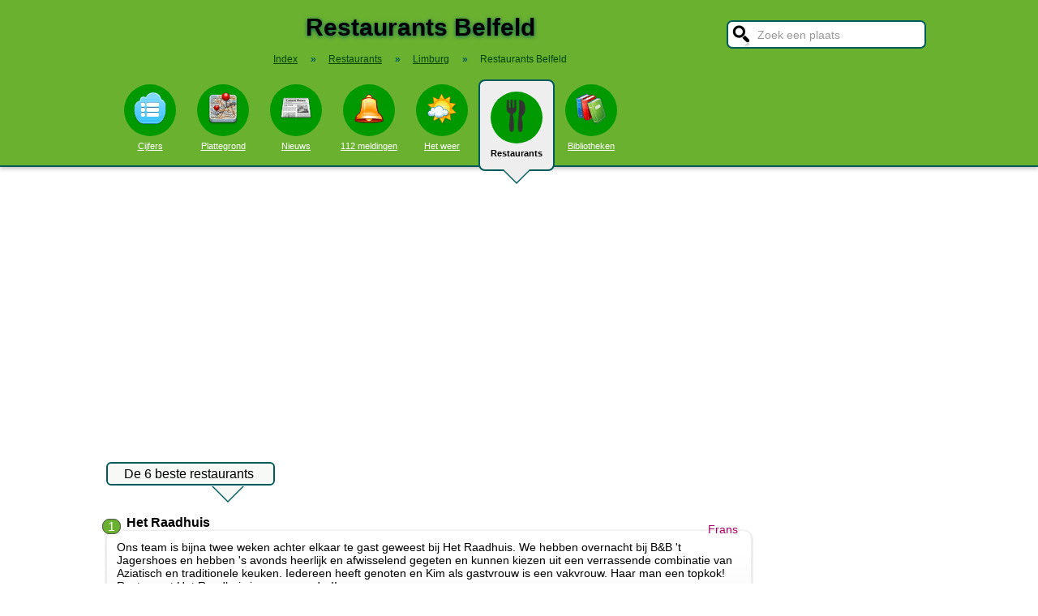

--- FILE ---
content_type: text/html; charset=UTF-8
request_url: https://www.stadindex.nl/restaurant/belfeld
body_size: 7874
content:
<!DOCTYPE html>
<HTML lang="NL">
<HEAD>
<TITLE>Top 6 beste restaurants in Belfeld</TITLE>
<meta charset="UTF-8">
<meta name="description" content="Lekker uit eten in Belfeld in een goed restaurant? Bekijk onze tips! - De 6 leukste restaurants van Belfeld.">
<style>BODY{height:100%;padding:0;margin:0;font-family:Arial;font-size:16px}H1{margin:0;padding:17px 0 12px;font-size:30px;text-shadow:#005b5b 0 1px 5px}H2{font-family:Arial;font-size:18px;margin:0 0 5px 0}IMG{border:0}A{color:#008}A:hover{color:#03c}INPUT,SELECT,TEXTAREA{font-family:Roboto,Arial,sans-serif;font-size:13px;border:2px solid #005b5b;padding:6px;outline:0;border-radius:7px;background-color:#fff}INPUT:focus{border:2px outset #333}.button{border-color:#ddd;background:#eee}#inputsearch{width:200px;background:#fff url(/pics/sprites.png) -440px 0 no-repeat;color:#999;font-size:14px;padding:8px 6px 7px 36px}#inputsearch:focus{color:#000}#lijstsearch{position:relative;top:-2px;width:244px;max-height:0;transition:max-height .4s ease-in-out;overflow:hidden;z-index:9999;background:#3f3f3f linear-gradient(to bottom,#3f3f3f 40%,#222);border:0}#lijstsearch A{color:#fff;border-bottom:1px solid #000;border-top:1px solid #555}#lijstsearch A:hover{background-color:#555}header{width:100%;background:#6bb130;text-align:center;border-bottom:2px solid #005b5b;box-shadow:0 2px 5px #bbb}.breadcrumbs{list-style:none;margin-bottom:18px;padding:0;margin:0 0 17px 0;color:#005b5b}.breadcrumbs LI{display:inline-block;font-size:12px}.breadcrumbs LI A{color:#040}.breadcrumbs LI A:hover{color:#dfd}.breadcrumbs LI B{margin:0 15px 0 12px}nav A .circle{display:block;background:#090;width:64px;height:54px;border-radius:32px;padding-top:10px}nav A .circle DIV{width:40px;height:40px;margin:auto;background-image:url(/pics/sprites.png)}nav A:hover .circle{background:#a9e569;padding-top:10px}nav A{float:left;width:90px;color:#fff;font-size:11px}nav A:hover{color:#bfb}nav .active{font-weight:700;color:#000;text-decoration:none}nav .active:hover{color:#000}#mainwrapper{max-width:1024px;min-height:700px;margin:32px auto;font-family:Roboto,Arial,sans-serif;padding-left:5px}#content{float:left;min-width:65%;max-width:805px}aside .table{float:left;margin:0 10px 35px 35px;width:150px}aside{padding-left:10px}.weer_deg1{font-weight:700;font-size:29px;color:#085;text-shadow:#aaa 1px 1px 5px}.weer_deg2{position:relative;top:-2px;left:2px;font-size:16px;color:#000}.foto{border:1px solid #ddd;padding:2px;box-shadow:0 4px 2px -3px #bbb}.table,TABLE{font-size:14px;border-collapse:collapse;background:#fafafa linear-gradient(to bottom,#fff,#f9f9f9 60px);box-shadow:0 2px 2px -2px #555}.table{padding:6px;border:1px solid #f1f1f1;background:#f9f9f9 linear-gradient(to bottom,#fff,#f9f9f9 60px)}.tabletitle{color:#005b5b;margin-bottom:5px}.tabletitlebig{color:#005b5b;font-size:16px}.light{color:#aaa;font-size:12px;text-align:right;padding-right:5px}TR:hover{color:#080;background:#f9f9f9 linear-gradient(to bottom,#fff 30%,#f9f9f9)}TD{padding:4px 2px 4px 7px}TH{color:#005b5b;font-weight:400;padding:4px;background:#fff;text-align:left}.tablesmall{max-width:800px;background:0 0;box-shadow:none}.tablesmall TR{background:0 0}.tablesmall TD{padding:1px 2px 2px 7px}.tablesmall A:visited{color:#77a}.lijst{background:#f6f9f6 linear-gradient(to bottom,#fff 30%,#f6f9f6);border:1px solid #eee}.lijst A{display:block;background-image:url(/pics/dot.png);background-repeat:no-repeat;background-position:left;line-height:30px;padding:8px 0 6px 30px;border-bottom:1px solid #eee;text-decoration:none;text-align:left}.lijst A:hover{background-color:#6bb130;color:#000}.listtable li{min-width:225px;width:33%;max-width:250px;float:left}.balkperc{display:inline-block;background:#a9e569;height:11px;border:1px solid gray;margin-right:8px;padding-right:5px;text-align:right;font-size:11px;line-height:12px}.Aplaats{text-decoration:none;background:#fff;border:1px solid #a9e569;border-radius:5px;padding:1px 6px 1px 6px;white-space:nowrap;font-size:12px}.Aplaats:hover{border-color:#005b5b}footer{clear:both;width:100%;min-height:120px;background:#3f3f3f linear-gradient(to bottom,#3f3f3f 40%,#222);border-top:1px solid #777;color:#b80;text-shadow:#000 0 1px 2px;margin-top:64px;font-size:14px;box-shadow:0 -3px 4px #bbb}footer DIV{float:left;margin:30px 30px 0 30px}footer #footcontent{display:table;max-width:1030px;margin:auto;float:none}footer A{color:#b80}footer A:hover{color:#299}footer .divider{width:1px;background:#000;height:75px;border-right:1px solid #555;margin:20px 70px 0 70px}#plattegrondtop{box-sizing:border-box;background:#f9f9f9;width:100%;border:1px solid #ccc;border-bottom:none;padding:0 10px 2px 10px;border-radius:9px 9px 0 0}#plattegrondtop A{font-size:11px;margin-right:18px}.boxtext{max-width:770px;background:#f6f9f6 linear-gradient(to bottom,#fff 30%,#f6f9f6);border:1px solid #eee;border-radius:10px;font-size:14px;padding:12px;margin-bottom:4px;box-shadow:0 1px 3px #bbb}.boxtextnr{position:relative;top:5px;left:-5px;border:1px solid #555;border-radius:30px;background:#6bb130;color:#fff;padding:0 6px 0 6px;margin-right:2px}.boxtextlabel{position:relative;top:-22px;left:-4px;float:right;color:#a06}.lighttext{color:#777;font-size:12px}.lighttext A{color:#777;text-decoration:none}.lighttext A:hover{text-decoration:underline}.smalltext{font-size:13px}.tabs{padding:20px 0 16px 0;height:50px}.tabs A{border-radius:6px;padding:4px 20px 3px 20px;margin-right:20px;font-size:16px;margin-bottom:16px;float:left}.tabs A:hover{background:#a9e569}.tabs .active{margin-bottom:25px;background:#f6f9f6;border:2px solid #005b5b;text-decoration:none;color:#000;cursor:default}.tabs .active:hover{background:#f6f9f6}.tabarrow-down{width:0;height:0;border-left:18px solid transparent;border-right:18px solid transparent;border-top:18px solid #f6f9f6;position:relative;top:42px;left:-50px;margin-right:-32px}.tabarrow-down SPAN{width:0;height:0;border-left:20px solid transparent;border-right:20px solid transparent;border-top:20px solid #005b5b;position:absolute;top:-18px;left:-20px;z-index:-1}.adsize_97090{width:100%;height:100px}@media(min-width:1001px){.adsize_97090{width:970px;height:90px}}.adsize_160600{width:100%;height:50px}@media(min-width:1001px){.adsize_160600{width:160px;height:600px}}@media (min-width:1001px){header{height:204px;min-width:1030px}#toptop{width:1000px;margin:auto}#topsearch{float:right;padding-top:25px;height:60px;overflow:visible}nav{width:1000px;margin:auto;overflow-y:visible}nav A .circle{margin:6px auto 6px}nav .active{height:104px;padding-top:5px;background:#eee;border:2px solid #005b5b;border-radius:8px}nav .active .circle{margin-top:8px}nav .active:hover .circle{background:#090;padding-top:10px}.arrow-down{width:0;height:0;border-left:18px solid transparent;border-right:18px solid transparent;border-top:18px solid #eee;position:relative;top:12px;left:27px}.arrow-down DIV{width:0;height:0;border-left:20px solid transparent;border-right:20px solid transparent;border-top:20px solid #005b5b;position:relative;top:-18px;left:-20px;z-index:-1}#openmenu{display:none}#openzoek{display:none}.sluit{display:none}#content{width:805px}aside{float:left;width:164px}}@media (max-width:1001px){header{min-height:104px}#topsearch{z-index:9999;background:#ddd;width:0;height:0;transition:height .4s ease-out;box-shadow:1px 2px 5px #000;position:fixed;top:0;right:0;overflow:hidden}nav{z-index:9999;background:#ddd;width:0;height:0;transition:left .4s ease-out;box-shadow:1px 2px 5px #000;position:fixed;top:0;left:-200px;overflow-y:hidden}nav{padding-left:8px}nav A{color:#555}nav A .circle{margin:18px auto 6px}nav .active .circle{background:#a9e569}#openmenu{float:left;background:#6bc130;border:1px solid #6ba130;border-radius:5px;margin:5px;padding:4px;text-decoration:none;font-size:12px;color:#000}#openmenu HR{width:35px;border:1px solid #000;margin:4px 0;box-shadow:0 1px 1px #388}.sluit{display:block;float:right;margin-left:200px;padding-top:5px;width:35px;height:30px;background:#ccc;font-size:20px;text-decoration:none;font-weight:700;color:#000}#openzoek{float:right;background:#6bc130 url(/pics/sprites.png) -440px 0 no-repeat;border:1px solid #6ba130;border-radius:5px;margin:5px;padding:29px 7px 1px 7px;text-decoration:none;font-size:12px;color:#000}#sluitzoek{margin-bottom:5px}.arrow-down{display:none}footer .divider{display:none}#overlay{background-color:#000;opacity:0;transition:opacity .5s;width:0;height:0;position:fixed;top:0;left:0;z-index:5000}}@media (min-width:770px){#lijstprovincies{width:230px}}@media (max-width:525px){#kaartnl{display:none}aside .table{width:95%;margin-left:0}.fullwidthonmobile{width:98%;margin:0}table{width:98%}}@media (max-width:700px){#content{width:98%}#lijstprovincies A{float:left;width:50%;box-sizing:border-box}.listtable{max-height:400px;overflow-y:auto}}</style>
<SCRIPT defer SRC="/script.min.js"></SCRIPT>
<meta name="viewport" content="width=device-width, initial-scale=1">
<script async src="https://www.googletagmanager.com/gtag/js?id=G-KQQF6LV7JY"></script>
<script>window.dataLayer = window.dataLayer || []; function gtag(){dataLayer.push(arguments);} gtag('js', new Date()); gtag('config', 'G-KQQF6LV7JY');</script>
<script data-ad-client="ca-pub-6700513169120783" async src="https://pagead2.googlesyndication.com/pagead/js/adsbygoogle.js"></script>
<link rel="dns-prefetch" href="https//tpc.googlesyndication.com">
<link rel="dns-prefetch" href="https//googleads.g.doubleclick.net">
<link rel="dns-prefetch" href="https//www.google-analytics.com">
<link rel="dns-prefetch" href="https//www.googletagservices.com">
</HEAD>
<BODY><header><a href="#" id="openmenu"><hr><hr><hr>menu</a><a href="#" id="openzoek">zoek</a><DIV ID="toptop"><DIV ID="topsearch"><a href="#" id="sluitzoek" CLASS="sluit">X</a><form id="formsearchplaats" STYLE="width:244px;margin:auto"><INPUT ID="inputsearch" VALUE="Zoek een plaats" autocomplete="off"><INPUT TYPE="hidden" ID="inputcat" VALUE="restaurant"><DIV CLASS=lijst ID="lijstsearch"></DIV></form></DIV><H1>Restaurants Belfeld</H1><ol itemscope itemtype="https://schema.org/BreadcrumbList" class="breadcrumbs"><li><a href="/">Index</a></li>
<li itemprop="itemListElement" itemscope itemtype="https://schema.org/ListItem"><b>&raquo;</b><a itemprop="item" href="/restaurant"><span itemprop="name">Restaurants</span></a><meta itemprop="position" content="1" /></li>
<li itemprop="itemListElement" itemscope itemtype="https://schema.org/ListItem"><b>&raquo;</b><a itemprop="item" href="/restaurant/limburg" title="Restaurants Limburg"><span itemprop="name">Limburg</span></a><meta itemprop="position" content="2" /></li>
<li itemprop="itemListElement" itemscope itemtype="https://schema.org/ListItem"><b>&raquo;</b><a itemprop="item" href="/restaurant/belfeld" style="text-decoration:none"><span itemprop="name">Restaurants Belfeld</span></a><meta itemprop="position" content="3" /></li>
</ol></DIV><nav id="nav"><a href="#" id="sluitmenu" CLASS="sluit">X</a><A HREF="/belfeld" TITLE="Aantal inwoners Belfeld"><DIV CLASS="circle"><DIV STYLE="background-position:200px 0"></DIV></DIV>Cijfers</A>
<A HREF="/plattegrond/belfeld" TITLE="Plattegrond Belfeld"><DIV CLASS="circle"><DIV STYLE="background-position:160px 0"></DIV></DIV>Plattegrond</A><A HREF="/nieuws/belfeld" TITLE="Nieuws Belfeld"><DIV CLASS="circle"><DIV STYLE="background-position:440px 0"></DIV></DIV>Nieuws</A><A HREF="/112/belfeld" TITLE="112 Belfeld"><DIV CLASS="circle"><DIV STYLE="background-position:320px 0"></DIV></DIV>112 meldingen</A><A HREF="/weer/belfeld" TITLE="Weer Belfeld"><DIV CLASS="circle"><DIV STYLE="background-position:400px 0"></DIV></DIV>Het weer</A><A HREF="/restaurant/belfeld" TITLE="Restaurant Belfeld" CLASS="active"><DIV CLASS="circle"><DIV STYLE="background-position:120px 0"></DIV></DIV>Restaurants<DIV CLASS="arrow-down"><DIV></DIV></DIV></A><A HREF="/bibliotheek/belfeld" TITLE="Bibliotheek Belfeld"><DIV CLASS="circle"><DIV STYLE="background-position:280px 0"></DIV></DIV>Bibliotheken</A></nav></header><DIV ID="mainwrapper"><DIV ID="content"><DIV CLASS="tabs"><A CLASS=active HREF="/restaurant/belfeld">De 6 beste restaurants<SPAN CLASS="tabarrow-down"><SPAN></SPAN></SPAN></A>
</DIV><DIV STYLE="clear:both" itemscope itemtype="http://schema.org/ItemList"><meta itemprop="name" content="Top 6 beste restaurants in Belfeld" /><meta itemprop="itemListOrder" content="Descending" /><DIV itemprop="itemListElement" itemscope itemtype="http://schema.org/ListItem"><span class="boxtextnr" itemprop="position">1</span><div style="display:inline" itemprop="item" itemscope itemtype="http://schema.org/Restaurant"><meta itemprop="url" content="https://www.stadindex.nl/restaurant/belfeld#restaurant1"><B><SPAN itemprop="name">Het Raadhuis</SPAN></B><BR><DIV id="restaurant1" CLASS="boxtext"><SPAN CLASS="boxtextlabel" itemprop="servesCuisine">Frans</SPAN><span itemprop="review" itemscope itemtype="http://schema.org/Review"><span itemprop="reviewBody">Ons team is bijna twee weken achter elkaar te gast geweest bij Het Raadhuis. We hebben overnacht bij B&B 't Jagershoes en hebben 's avonds heerlijk en afwisselend gegeten en kunnen kiezen uit een verrassende combinatie van Aziatisch en traditionele keuken. Iedereen heeft genoten en Kim als gastvrouw is een vakvrouw. Haar man een topkok! Restaurant Het Raadhuis is een aanrader!!</span><BR><span class="lighttext"><I><meta itemprop="datePublished" content="2016-06-11">11-06-2016 - <span itemprop="author" itemscope itemtype="https://schema.org/Person"><span itemprop="name">Corné van Loenhout</span></span></I></span></span><DIV STYLE="float:right;color:#A06"><A HREF="https://www.eet.nu/belfeld/het-raadhuis" TARGET="_blank" TITLE="Het Raadhuis in Belfeld"><IMG itemprop="image" ALT="Eet.nu" WIDTH="48" HEIGHT="12" SRC="/pics/eetnu.png"></A>: <span itemprop="aggregateRating" itemscope itemtype="http://schema.org/AggregateRating"><meta itemprop="ratingCount" content="42"><span itemprop="ratingValue">8,6</span></span></DIV></DIV><SPAN CLASS="lighttext"><A HREF="http://raadhuisbelfeld.nl/" TARGET="\_blank">http://raadhuisbelfeld.nl/</A> | <span itemprop="address" itemscope itemtype="http://schema.org/PostalAddress"><span itemprop="streetAddress">Markt 15</span>, <span itemprop="addressLocality">Belfeld</span></span> | <span itemprop="telephone">0774751468</span></SPAN><BR><BR></div></DIV><BR><BR><DIV itemprop="itemListElement" itemscope itemtype="http://schema.org/ListItem"><span class="boxtextnr" itemprop="position">2</span><div style="display:inline" itemprop="item" itemscope itemtype="http://schema.org/Restaurant"><meta itemprop="url" content="https://www.stadindex.nl/restaurant/belfeld#restaurant2"><B><SPAN itemprop="name">Brasserie Maasduinen</SPAN></B><BR><DIV id="restaurant2" CLASS="boxtext"><SPAN CLASS="boxtextlabel" itemprop="servesCuisine">Nederlands</SPAN><span itemprop="review" itemscope itemtype="http://schema.org/Review"><span itemprop="reviewBody">Perfect, nog nooit zo'n professionele bediening gehad, zeer vriendelijk, erg coulant en attent. 
We hebben een driegangen diner gehad, prima porties, heerlijk van smaak. 
Ook de dranken, bier en wijn smaakten voortreffelijk. 
Kannen tafelwater met ijs en vers fruit waren gratis :-)
echt een aanrader, wij komen zeker terug.</span><BR><span class="lighttext"><I><meta itemprop="datePublished" content="2017-07-15">15-07-2017 - <span itemprop="author" itemscope itemtype="https://schema.org/Person"><span itemprop="name">Bart Janssen</span></span></I></span></span><DIV STYLE="float:right;color:#A06"><A HREF="https://www.eet.nu/belfeld/brasserie-maasduinen" TARGET="_blank" TITLE="Brasserie Maasduinen in Belfeld"><IMG itemprop="image" ALT="Eet.nu" WIDTH="48" HEIGHT="12" SRC="/pics/eetnu.png"></A>: <span itemprop="aggregateRating" itemscope itemtype="http://schema.org/AggregateRating"><meta itemprop="ratingCount" content="45"><span itemprop="ratingValue">7,4</span></span></DIV></DIV><SPAN CLASS="lighttext"><A HREF="https://www.facebook.com/brasseriedemaasduinen/" TARGET="\_blank">https://www.facebook.com/brasseriedemaasduinen/</A> | <span itemprop="address" itemscope itemtype="http://schema.org/PostalAddress"><span itemprop="streetAddress">Maalbekerweg 25</span>, <span itemprop="addressLocality">Belfeld</span></span> | <span itemprop="telephone">0774751782</span></SPAN><BR><BR></div></DIV><DIV itemprop="itemListElement" itemscope itemtype="http://schema.org/ListItem"><span class="boxtextnr" itemprop="position">3</span><div style="display:inline" itemprop="item" itemscope itemtype="http://schema.org/Restaurant"><meta itemprop="url" content="https://www.stadindex.nl/restaurant/belfeld#restaurant3"><B><SPAN itemprop="name">Cafetaria d'n Hook</SPAN></B><BR><DIV id="restaurant3" CLASS="boxtext"><SPAN CLASS="boxtextlabel" itemprop="servesCuisine">Snackbars</SPAN><span itemprop="review" itemscope itemtype="http://schema.org/Review"><span itemprop="reviewBody">Je word er vriendelijk ontvangen. Het is is erg lekker. Je hoeft niet lang te wachten en je kunt van tevoren telefonisch bestellen. Prijs kwaliteit is super. Als ik lekker wil eten rij ik zelfs 5 kilo meter naar dit cafetaria.</span><BR><span class="lighttext"><I><meta itemprop="datePublished" content="2021-11-21">21-11-2021 - <span itemprop="author" itemscope itemtype="https://schema.org/Person"><span itemprop="name">Henriette Hendriks</span></span></I></span></span><DIV STYLE="float:right;color:#A06"><A HREF="https://www.eet.nu/belfeld/cafetaria-d-n-hook" TARGET="_blank" TITLE="Cafetaria d'n Hook in Belfeld"><IMG itemprop="image" ALT="Eet.nu" WIDTH="48" HEIGHT="12" SRC="/pics/eetnu.png"></A>: <span itemprop="aggregateRating" itemscope itemtype="http://schema.org/AggregateRating"><meta itemprop="ratingCount" content="12"><span itemprop="ratingValue">7,3</span></span></DIV></DIV><SPAN CLASS="lighttext"><span itemprop="address" itemscope itemtype="http://schema.org/PostalAddress"><span itemprop="streetAddress">Wilhelminastraat 6</span>, <span itemprop="addressLocality">Belfeld</span></span> | <span itemprop="telephone">0774754630</span></SPAN><BR><BR></div></DIV><DIV itemprop="itemListElement" itemscope itemtype="http://schema.org/ListItem"><span class="boxtextnr" itemprop="position">4</span><div style="display:inline" itemprop="item" itemscope itemtype="http://schema.org/Restaurant"><meta itemprop="url" content="https://www.stadindex.nl/restaurant/belfeld#restaurant4"><B><SPAN itemprop="name">Frituur De Leijgraaf</SPAN></B><BR><DIV id="restaurant4" CLASS="boxtext"><SPAN CLASS="boxtextlabel" itemprop="servesCuisine">Snackbars</SPAN><span itemprop="review" itemscope itemtype="http://schema.org/Review"><span itemprop="reviewBody">Ik vind friture de Leygraaf echt de beste friture ever!

Serieus die patat is echt zóóóó lekker man, om je vingers bij op te eten!

Zeker een aanrader om er eens te gaan eten!

Xx.</span><BR><span class="lighttext"><I><meta itemprop="datePublished" content="2009-08-22">22-08-2009 - <span itemprop="author" itemscope itemtype="https://schema.org/Person"><span itemprop="name">kyra</span></span></I></span></span><DIV STYLE="float:right;color:#A06"><A HREF="https://www.eet.nu/belfeld/frituur-de-leijgraaf" TARGET="_blank" TITLE="Frituur De Leijgraaf in Belfeld"><IMG itemprop="image" ALT="Eet.nu" WIDTH="48" HEIGHT="12" SRC="/pics/eetnu.png"></A>: <span itemprop="aggregateRating" itemscope itemtype="http://schema.org/AggregateRating"><meta itemprop="ratingCount" content="7"><span itemprop="ratingValue">8,9</span></span></DIV></DIV><SPAN CLASS="lighttext"><span itemprop="address" itemscope itemtype="http://schema.org/PostalAddress"><span itemprop="streetAddress">Prins Hendrikstraat 63a</span>, <span itemprop="addressLocality">Belfeld</span></span> | <span itemprop="telephone">0625261178</span></SPAN><BR><BR></div></DIV><DIV itemprop="itemListElement" itemscope itemtype="http://schema.org/ListItem"><span class="boxtextnr" itemprop="position">5</span><div style="display:inline" itemprop="item" itemscope itemtype="http://schema.org/Restaurant"><meta itemprop="url" content="https://www.stadindex.nl/restaurant/belfeld#restaurant5"><B><SPAN itemprop="name">De Prins</SPAN></B><BR><DIV id="restaurant5" CLASS="boxtext"><SPAN CLASS="boxtextlabel" itemprop="servesCuisine">Snackbars</SPAN><span itemprop="review" itemscope itemtype="http://schema.org/Review"><span itemprop="reviewBody">Altijd lekker en een goeie vriendelijke service. Ze komen het zelfs bezorgen als je dat wil! Echt perfect gewoon!

Ga zo door!</span><BR><span class="lighttext"><I><meta itemprop="datePublished" content="2010-02-09">09-02-2010 - <span itemprop="author" itemscope itemtype="https://schema.org/Person"><span itemprop="name">Henk</span></span></I></span></span><DIV STYLE="float:right;color:#A06"><A HREF="https://www.eet.nu/belfeld/de-prins" TARGET="_blank" TITLE="De Prins in Belfeld"><IMG itemprop="image" ALT="Eet.nu" WIDTH="48" HEIGHT="12" SRC="/pics/eetnu.png"></A>: <span itemprop="aggregateRating" itemscope itemtype="http://schema.org/AggregateRating"><meta itemprop="ratingCount" content="6"><span itemprop="ratingValue">8,5</span></span></DIV></DIV><SPAN CLASS="lighttext"><span itemprop="address" itemscope itemtype="http://schema.org/PostalAddress"><span itemprop="streetAddress">Kerkstraat 25</span>, <span itemprop="addressLocality">Belfeld</span></span> | <span itemprop="telephone">0774753400</span></SPAN><BR><BR></div></DIV><DIV itemprop="itemListElement" itemscope itemtype="http://schema.org/ListItem"><span class="boxtextnr" itemprop="position">6</span><div style="display:inline" itemprop="item" itemscope itemtype="http://schema.org/Restaurant"><meta itemprop="url" content="https://www.stadindex.nl/restaurant/belfeld#restaurant6"><B><SPAN itemprop="name">Jagersrust</SPAN></B><BR><DIV id="restaurant6" CLASS="boxtext"><SPAN CLASS="boxtextlabel" itemprop="servesCuisine">Pancake house</SPAN><span itemprop="review" itemscope itemtype="http://schema.org/Review"><span itemprop="reviewBody">Eigenlijk alleen een simpel ijsje gegeten, maar de bediening. Een jongeman was erg vriendelijk en attent. Het ijs was goed verzorgt, het zag er echt smakelijk uit er zat lekker voldoende advokaat op. Dat is vaak maar zon decoratief streepje. Heerlijk ijsje. Ga zo door. Groetjes Iris</span><BR><span class="lighttext"><I><meta itemprop="datePublished" content="2012-08-03">03-08-2012 - <span itemprop="author" itemscope itemtype="https://schema.org/Person"><span itemprop="name">iris</span></span></I></span></span><DIV STYLE="float:right;color:#A06"><A HREF="https://www.eet.nu/velden/jagersrust" TARGET="_blank" TITLE="Jagersrust in Belfeld"><IMG itemprop="image" ALT="Eet.nu" WIDTH="48" HEIGHT="12" SRC="/pics/eetnu.png"></A>: <span itemprop="aggregateRating" itemscope itemtype="http://schema.org/AggregateRating"><meta itemprop="ratingCount" content="25"><span itemprop="ratingValue">5,8</span></span></DIV></DIV><SPAN CLASS="lighttext"><A HREF="https://www.jagersrustvelden.nl/" TARGET="\_blank">https://www.jagersrustvelden.nl/</A> | <span itemprop="address" itemscope itemtype="http://schema.org/PostalAddress"><span itemprop="streetAddress">Straelseweeg 35</span>, <span itemprop="addressLocality">Belfeld</span></span> | <span itemprop="telephone">0774721937</span></SPAN><BR><BR></div></DIV></DIV><BR><BR>Meer restaurants in de omgeving van Belfeld<BR><UL CLASS="listtable"><LI><A HREF="/restaurant/steyl" TITLE="Restaurant Steyl">Steyl</A>
&nbsp;<SPAN CLASS="light">2.4 km</SPAN></LI><LI><A HREF="/restaurant/baarlo" TITLE="Restaurant Baarlo">Baarlo</A>
&nbsp;<SPAN CLASS="light">2.6 km</SPAN></LI><LI><A HREF="/restaurant/tegelen" TITLE="Restaurant Tegelen">Tegelen</A>
&nbsp;<SPAN CLASS="light">3.9 km</SPAN></LI><LI><A HREF="/restaurant/reuver" TITLE="Restaurant Reuver">Reuver</A>
&nbsp;<SPAN CLASS="light">3.9 km</SPAN></LI><LI><A HREF="/restaurant/kessel" TITLE="Restaurant Kessel">Kessel</A>
&nbsp;<SPAN CLASS="light">4.4 km</SPAN></LI><LI><A HREF="/restaurant/beesel" TITLE="Restaurant Beesel">Beesel</A>
&nbsp;<SPAN CLASS="light">6.8 km</SPAN></LI><LI><A HREF="/restaurant/maasbree" TITLE="Restaurant Maasbree">Maasbree</A>
&nbsp;<SPAN CLASS="light">7.0 km</SPAN></LI><LI><A HREF="/restaurant/venlo" TITLE="Restaurant Venlo">Venlo</A>
&nbsp;<SPAN CLASS="light">7.6 km</SPAN></LI><LI><A HREF="/restaurant/helden" TITLE="Restaurant Helden">Helden</A>
&nbsp;<SPAN CLASS="light">7.9 km</SPAN></LI><LI><A HREF="/restaurant/panningen" TITLE="Restaurant Panningen">Panningen</A>
&nbsp;<SPAN CLASS="light">9.3 km</SPAN></LI><LI><A HREF="/restaurant/neer" TITLE="Restaurant Neer">Neer</A>
&nbsp;<SPAN CLASS="light">10.2 km</SPAN></LI><LI><A HREF="/restaurant/swalmen" TITLE="Restaurant Swalmen">Swalmen</A>
&nbsp;<SPAN CLASS="light">10.3 km</SPAN></LI><LI><A HREF="/restaurant/beringe" TITLE="Restaurant Beringe">Beringe</A>
&nbsp;<SPAN CLASS="light">11.8 km</SPAN></LI><LI><A HREF="/restaurant/velden" TITLE="Restaurant Velden">Velden</A>
&nbsp;<SPAN CLASS="light">12.1 km</SPAN></LI><LI><A HREF="/restaurant/grubbenvorst" TITLE="Restaurant Grubbenvorst">Grubbenvorst</A>
&nbsp;<SPAN CLASS="light">12.3 km</SPAN></LI><LI><A HREF="/restaurant/sevenum" TITLE="Restaurant Sevenum">Sevenum</A>
&nbsp;<SPAN CLASS="light">12.4 km</SPAN></LI><LI><A HREF="/restaurant/buggenum" TITLE="Restaurant Buggenum">Buggenum</A>
&nbsp;<SPAN CLASS="light">12.8 km</SPAN></LI><LI><A HREF="/restaurant/nunhem" TITLE="Restaurant Nunhem">Nunhem</A>
&nbsp;<SPAN CLASS="light">12.8 km</SPAN></LI><LI><A HREF="/restaurant/grashoek" TITLE="Restaurant Grashoek">Grashoek</A>
&nbsp;<SPAN CLASS="light">13.2 km</SPAN></LI><LI><A HREF="/restaurant/haelen" TITLE="Restaurant Haelen">Haelen</A>
&nbsp;<SPAN CLASS="light">13.8 km</SPAN></LI><LI><A HREF="/restaurant/roggel" TITLE="Restaurant Roggel">Roggel</A>
&nbsp;<SPAN CLASS="light">14.0 km</SPAN></LI><LI><A HREF="/restaurant/kronenberg" TITLE="Restaurant Kronenberg">Kronenberg</A>
&nbsp;<SPAN CLASS="light">14.1 km</SPAN></LI><LI><A HREF="/restaurant/heibloem" TITLE="Restaurant Heibloem">Heibloem</A>
&nbsp;<SPAN CLASS="light">15.2 km</SPAN></LI><LI><A HREF="/restaurant/roermond" TITLE="Restaurant Roermond">Roermond</A>
&nbsp;<SPAN CLASS="light">15.7 km</SPAN></LI><LI><A HREF="/restaurant/heythuysen" TITLE="Restaurant Heythuysen">Heythuysen</A>
&nbsp;<SPAN CLASS="light">16.2 km</SPAN></LI><LI><A HREF="/restaurant/meijel" TITLE="Restaurant Meijel">Meijel</A>
&nbsp;<SPAN CLASS="light">16.2 km</SPAN></LI><LI><A HREF="/restaurant/helenaveen" TITLE="Restaurant Helenaveen">Helenaveen</A>
&nbsp;<SPAN CLASS="light">16.2 km</SPAN></LI><LI><A HREF="/restaurant/horn" TITLE="Restaurant Horn">Horn</A>
&nbsp;<SPAN CLASS="light">16.3 km</SPAN></LI><LI><A HREF="/restaurant/horst" TITLE="Restaurant Horst">Horst</A>
&nbsp;<SPAN CLASS="light">16.3 km</SPAN></LI><LI><A HREF="/restaurant/america" TITLE="Restaurant America">America</A>
&nbsp;<SPAN CLASS="light">16.8 km</SPAN></LI><LI><A HREF="/restaurant/melderslo" TITLE="Restaurant Melderslo">Melderslo</A>
&nbsp;<SPAN CLASS="light">16.9 km</SPAN></LI><LI><A HREF="/restaurant/lottum" TITLE="Restaurant Lottum">Lottum</A>
&nbsp;<SPAN CLASS="light">17.0 km</SPAN></LI><LI><A HREF="/restaurant/meterik" TITLE="Restaurant Meterik">Meterik</A>
&nbsp;<SPAN CLASS="light">17.2 km</SPAN></LI><LI><A HREF="/restaurant/herkenbosch" TITLE="Restaurant Herkenbosch">Herkenbosch</A>
&nbsp;<SPAN CLASS="light">17.7 km</SPAN></LI><LI><A HREF="/restaurant/herten" TITLE="Restaurant Herten">Herten</A>
&nbsp;<SPAN CLASS="light">17.8 km</SPAN></LI><LI><A HREF="/restaurant/neerkant" TITLE="Restaurant Neerkant">Neerkant</A>
&nbsp;<SPAN CLASS="light">18.4 km</SPAN></LI><LI><A HREF="/restaurant/melick" TITLE="Restaurant Melick">Melick</A>
&nbsp;<SPAN CLASS="light">18.5 km</SPAN></LI><LI><A HREF="/restaurant/baexem" TITLE="Restaurant Baexem">Baexem</A>
&nbsp;<SPAN CLASS="light">18.6 km</SPAN></LI><LI><A HREF="/restaurant/arcen" TITLE="Restaurant Arcen">Arcen</A>
&nbsp;<SPAN CLASS="light">18.9 km</SPAN></LI><LI><A HREF="/restaurant/beegden" TITLE="Restaurant Beegden">Beegden</A>
&nbsp;<SPAN CLASS="light">18.9 km</SPAN></LI><LI><A HREF="/restaurant/leveroy" TITLE="Restaurant Leveroy">Leveroy</A>
&nbsp;<SPAN CLASS="light">19.8 km</SPAN></LI><LI><A HREF="/restaurant/vlodrop" TITLE="Restaurant Vlodrop">Vlodrop</A>
&nbsp;<SPAN CLASS="light">20.0 km</SPAN></LI><LI><A HREF="/restaurant/broekhuizen" TITLE="Restaurant Broekhuizen">Broekhuizen</A>
&nbsp;<SPAN CLASS="light">20.0 km</SPAN></LI><LI><A HREF="/restaurant/swolgen" TITLE="Restaurant Swolgen">Swolgen</A>
&nbsp;<SPAN CLASS="light">20.2 km</SPAN></LI><LI><A HREF="/restaurant/sint-odilienberg" TITLE="Restaurant Sint Odiliënberg">Sint Odiliënberg</A>
&nbsp;<SPAN CLASS="light">20.2 km</SPAN></LI><LI><A HREF="/restaurant/tienray" TITLE="Restaurant Tienray">Tienray</A>
&nbsp;<SPAN CLASS="light">20.5 km</SPAN></LI><LI><A HREF="/restaurant/castenray" TITLE="Restaurant Castenray">Castenray</A>
&nbsp;<SPAN CLASS="light">20.6 km</SPAN></LI><LI><A HREF="/restaurant/broekhuizenvorst" TITLE="Restaurant Broekhuizenvorst">Broekhuizenvorst</A>
&nbsp;<SPAN CLASS="light">20.8 km</SPAN></LI><LI><A HREF="/restaurant/linne" TITLE="Restaurant Linne">Linne</A>
&nbsp;<SPAN CLASS="light">21.0 km</SPAN></LI><LI><A HREF="/restaurant/heel" TITLE="Restaurant Heel">Heel</A>
&nbsp;<SPAN CLASS="light">21.1 km</SPAN></LI><LI><A HREF="/restaurant/griendtsveen" TITLE="Restaurant Griendtsveen">Griendtsveen</A>
&nbsp;<SPAN CLASS="light">21.5 km</SPAN></LI><LI><A HREF="/restaurant/posterholt" TITLE="Restaurant Posterholt">Posterholt</A>
&nbsp;<SPAN CLASS="light">22.0 km</SPAN></LI><LI><A HREF="/restaurant/grathem" TITLE="Restaurant Grathem">Grathem</A>
&nbsp;<SPAN CLASS="light">22.1 km</SPAN></LI><LI><A HREF="/restaurant/meerlo" TITLE="Restaurant Meerlo">Meerlo</A>
&nbsp;<SPAN CLASS="light">22.4 km</SPAN></LI><LI><A HREF="/restaurant/kelpen-oler" TITLE="Restaurant Kelpen-Oler">Kelpen-Oler</A>
&nbsp;<SPAN CLASS="light">22.5 km</SPAN></LI><LI><A HREF="/restaurant/oirlo" TITLE="Restaurant Oirlo">Oirlo</A>
&nbsp;<SPAN CLASS="light">22.9 km</SPAN></LI><LI><A HREF="/restaurant/ospel" TITLE="Restaurant Ospel">Ospel</A>
&nbsp;<SPAN CLASS="light">22.9 km</SPAN></LI><LI><A HREF="/restaurant/wessem" TITLE="Restaurant Wessem">Wessem</A>
&nbsp;<SPAN CLASS="light">23.1 km</SPAN></LI><LI><A HREF="/restaurant/montfort" TITLE="Restaurant Montfort">Montfort</A>
&nbsp;<SPAN CLASS="light">23.3 km</SPAN></LI><LI><A HREF="/restaurant/liessel" TITLE="Restaurant Liessel">Liessel</A>
&nbsp;<SPAN CLASS="light">23.4 km</SPAN></LI><LI><A HREF="/restaurant/nederweert-eind" TITLE="Restaurant Nederweert-Eind">Nederweert-Eind</A>
&nbsp;<SPAN CLASS="light">23.6 km</SPAN></LI><LI><A HREF="/restaurant/leunen" TITLE="Restaurant Leunen">Leunen</A>
&nbsp;<SPAN CLASS="light">23.8 km</SPAN></LI><LI><A HREF="/restaurant/blitterswijck" TITLE="Restaurant Blitterswijck">Blitterswijck</A>
&nbsp;<SPAN CLASS="light">24.3 km</SPAN></LI><LI><A HREF="/restaurant/ell" TITLE="Restaurant Ell">Ell</A>
&nbsp;<SPAN CLASS="light">24.3 km</SPAN></LI><LI><A HREF="/restaurant/maasbracht" TITLE="Restaurant Maasbracht">Maasbracht</A>
&nbsp;<SPAN CLASS="light">24.6 km</SPAN></LI><LI><A HREF="/restaurant/ysselsteyn" TITLE="Restaurant Ysselsteyn">Ysselsteyn</A>
&nbsp;<SPAN CLASS="light">24.9 km</SPAN></LI><LI><A HREF="/restaurant/hunsel" TITLE="Restaurant Hunsel">Hunsel</A>
&nbsp;<SPAN CLASS="light">24.9 km</SPAN></LI><LI><A HREF="/restaurant/wellerlooi" TITLE="Restaurant Wellerlooi">Wellerlooi</A>
&nbsp;<SPAN CLASS="light">25.0 km</SPAN></LI></UL><DIV STYLE="clear:both;height:50px"></DIV></DIV><aside></aside></DIV><footer><DIV ID="footcontent"><DIV>&copy; 2026 - StadIndex.nl is onderdeel van <A HREF="http://www.obedo.nl" TARGET="_blank">Obedo</A><BR><BR><A HREF="/contact.php" TITLE="Contact opnemen">Contact</A>&nbsp; | &nbsp;<A HREF="https://twitter.com/Stadindex" TITLE="Volg @Stadindex via Twitter" TARGET="_blank">Twitter</A>&nbsp; | &nbsp;<A HREF="/nieuws/belfeld/rss.xml" TITLE="Nieuws uit Belfeld via RSS">RSS feed</A>&nbsp; | &nbsp;<A HREF="https://chrome.google.com/webstore/detail/stadindexnl/aolegplabejmiadmkcogddajdlclgdci" TITLE="Download onze Google Chrome extensie" TARGET="_blank">Chrome Extensie</A>&nbsp; | &nbsp;<A HREF="/disclaimer.php">Disclaimer</A></DIV><DIV CLASS="divider"></DIV><DIV><SCRIPT defer SRC="https://www.istats.nl/count.php?cid=10286"></SCRIPT></DIV></DIV></footer><DIV ID="overlay"></DIV></BODY></HTML>

--- FILE ---
content_type: text/html; charset=utf-8
request_url: https://www.google.com/recaptcha/api2/aframe
body_size: 269
content:
<!DOCTYPE HTML><html><head><meta http-equiv="content-type" content="text/html; charset=UTF-8"></head><body><script nonce="z4ksjFVFz3k_5bGoOPyRXA">/** Anti-fraud and anti-abuse applications only. See google.com/recaptcha */ try{var clients={'sodar':'https://pagead2.googlesyndication.com/pagead/sodar?'};window.addEventListener("message",function(a){try{if(a.source===window.parent){var b=JSON.parse(a.data);var c=clients[b['id']];if(c){var d=document.createElement('img');d.src=c+b['params']+'&rc='+(localStorage.getItem("rc::a")?sessionStorage.getItem("rc::b"):"");window.document.body.appendChild(d);sessionStorage.setItem("rc::e",parseInt(sessionStorage.getItem("rc::e")||0)+1);localStorage.setItem("rc::h",'1769328584067');}}}catch(b){}});window.parent.postMessage("_grecaptcha_ready", "*");}catch(b){}</script></body></html>